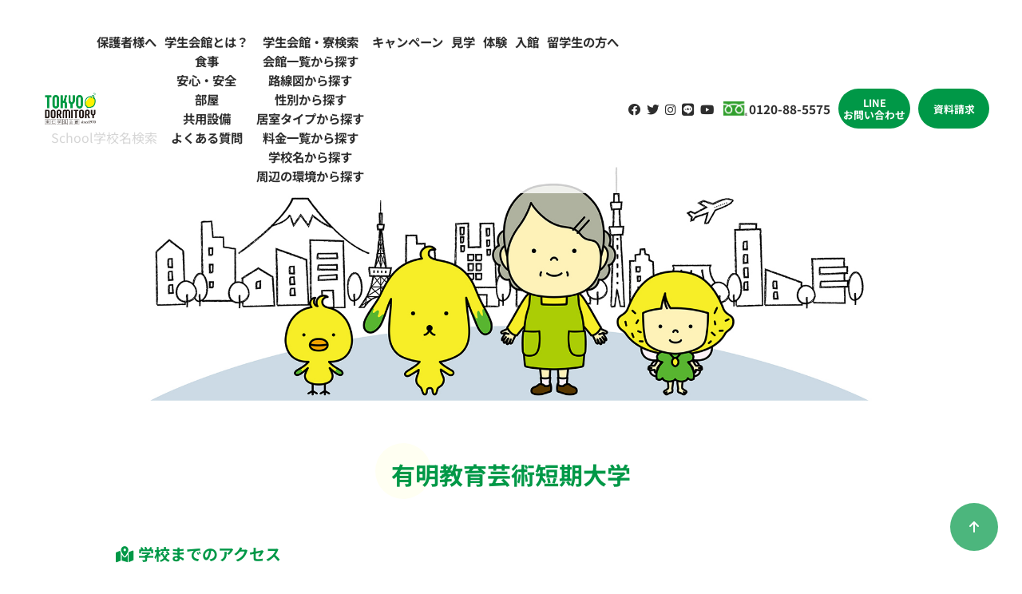

--- FILE ---
content_type: text/html; charset=UTF-8
request_url: https://www.tokyo-stage.co.jp/school/ariake_univ/
body_size: 32266
content:
<html>

<head>
	
	<meta charset="UTF-8">
	<meta name="robots" content="index, follow">
	<meta name="viewport" content="width=device-width, initial-scale=1">
	<meta name="msapplication-TileImage" content="https://www.tokyo-stage.co.jp/wp/wp-content/themes/tohjin/favicon.png">
	<link rel="stylesheet" href="https://cdnjs.cloudflare.com/ajax/libs/font-awesome/6.4.0/css/all.min.css" integrity="sha512-iecdLmaskl7CVkqkXNQ/ZH/XLlvWZOJyj7Yy7tcenmpD1ypASozpmT/E0iPtmFIB46ZmdtAc9eNBvH0H/ZpiBw==" crossorigin="anonymous" referrerpolicy="no-referrer" />
	<link rel="stylesheet" type="text/css" href="https://www.tokyo-stage.co.jp/wp/wp-content/themes/tohjin/css/slick.css">
	<link rel="stylesheet" type="text/css" href="https://www.tokyo-stage.co.jp/wp/wp-content/themes/tohjin/css/slick-theme.css">
		<link rel="stylesheet" href="https://www.tokyo-stage.co.jp/wp/wp-content/themes/tohjin/css/magnific-popup.css" type="text/css" media="all" />
		<link rel="shortcut icon" href="https://www.tokyo-stage.co.jp/wp/wp-content/themes/tohjin/favicon.ico">
	<link rel="apple-touch-icon-precomposed" href="https://www.tokyo-stage.co.jp/wp/wp-content/themes/tohjin/favicon.png">
	<link rel="icon" type="image/png" href="https://www.tokyo-stage.co.jp/wp/wp-content/themes/tohjin/favicon.png" sizes="192x192">
	
		<!-- All in One SEO 4.3.7 - aioseo.com -->
		<title>有明教育芸術短期大学 | 学生寮・下宿・学生会館なら 東仁学生会館</title>
		<meta name="robots" content="max-image-preview:large" />
		<link rel="canonical" href="https://www.tokyo-stage.co.jp/school/ariake_univ/" />
		<meta name="generator" content="All in One SEO (AIOSEO) 4.3.7" />
		<meta property="og:locale" content="ja_JP" />
		<meta property="og:site_name" content="学生寮・下宿・学生会館なら 東仁学生会館 | 東京の学生寮・下宿・食事付学生マンションなら東仁学生会館。大学や専門学校へ通う方の住まいとして、学生寮・食事付学生マンションをご提供。東京での一人暮らしをお考えの方は、東仁学生会館にご相談下さい。" />
		<meta property="og:type" content="article" />
		<meta property="og:title" content="有明教育芸術短期大学 | 学生寮・下宿・学生会館なら 東仁学生会館" />
		<meta property="og:url" content="https://www.tokyo-stage.co.jp/school/ariake_univ/" />
		<meta property="article:published_time" content="2023-06-27T07:47:07+00:00" />
		<meta property="article:modified_time" content="2023-06-27T08:04:53+00:00" />
		<meta name="twitter:card" content="summary_large_image" />
		<meta name="twitter:title" content="有明教育芸術短期大学 | 学生寮・下宿・学生会館なら 東仁学生会館" />
		<script type="application/ld+json" class="aioseo-schema">
			{"@context":"https:\/\/schema.org","@graph":[{"@type":"BreadcrumbList","@id":"https:\/\/www.tokyo-stage.co.jp\/school\/ariake_univ\/#breadcrumblist","itemListElement":[{"@type":"ListItem","@id":"https:\/\/www.tokyo-stage.co.jp\/#listItem","position":1,"item":{"@type":"WebPage","@id":"https:\/\/www.tokyo-stage.co.jp\/","name":"\u30db\u30fc\u30e0","description":"\u6771\u4eac\u306e\u5b66\u751f\u5bee\u30fb\u4e0b\u5bbf\u30fb\u98df\u4e8b\u4ed8\u5b66\u751f\u30de\u30f3\u30b7\u30e7\u30f3\u306a\u3089\u6771\u4ec1\u5b66\u751f\u4f1a\u9928\u3002\u5927\u5b66\u3084\u5c02\u9580\u5b66\u6821\u3078\u901a\u3046\u65b9\u306e\u4f4f\u307e\u3044\u3068\u3057\u3066\u3001\u5b66\u751f\u5bee\u30fb\u98df\u4e8b\u4ed8\u5b66\u751f\u30de\u30f3\u30b7\u30e7\u30f3\u3092\u3054\u63d0\u4f9b\u3002\u6771\u4eac\u3067\u306e\u4e00\u4eba\u66ae\u3089\u3057\u3092\u304a\u8003\u3048\u306e\u65b9\u306f\u3001\u6771\u4ec1\u5b66\u751f\u4f1a\u9928\u306b\u3054\u76f8\u8ac7\u4e0b\u3055\u3044\u3002","url":"https:\/\/www.tokyo-stage.co.jp\/"},"nextItem":"https:\/\/www.tokyo-stage.co.jp\/school\/ariake_univ\/#listItem"},{"@type":"ListItem","@id":"https:\/\/www.tokyo-stage.co.jp\/school\/ariake_univ\/#listItem","position":2,"item":{"@type":"WebPage","@id":"https:\/\/www.tokyo-stage.co.jp\/school\/ariake_univ\/","name":"\u6709\u660e\u6559\u80b2\u82b8\u8853\u77ed\u671f\u5927\u5b66","url":"https:\/\/www.tokyo-stage.co.jp\/school\/ariake_univ\/"},"previousItem":"https:\/\/www.tokyo-stage.co.jp\/#listItem"}]},{"@type":"Organization","@id":"https:\/\/www.tokyo-stage.co.jp\/#organization","name":"\u6771\u4ec1\u5b66\u751f\u4f1a\u9928","url":"https:\/\/www.tokyo-stage.co.jp\/"},{"@type":"Person","@id":"https:\/\/www.tokyo-stage.co.jp\/author\/admin_i-hearts\/#author","url":"https:\/\/www.tokyo-stage.co.jp\/author\/admin_i-hearts\/","name":"admin_i-hearts","image":{"@type":"ImageObject","@id":"https:\/\/www.tokyo-stage.co.jp\/school\/ariake_univ\/#authorImage","url":"https:\/\/secure.gravatar.com\/avatar\/b44ecb214855ed629a20308b41911c63?s=96&d=mm&r=g","width":96,"height":96,"caption":"admin_i-hearts"}},{"@type":"WebPage","@id":"https:\/\/www.tokyo-stage.co.jp\/school\/ariake_univ\/#webpage","url":"https:\/\/www.tokyo-stage.co.jp\/school\/ariake_univ\/","name":"\u6709\u660e\u6559\u80b2\u82b8\u8853\u77ed\u671f\u5927\u5b66 | \u5b66\u751f\u5bee\u30fb\u4e0b\u5bbf\u30fb\u5b66\u751f\u4f1a\u9928\u306a\u3089 \u6771\u4ec1\u5b66\u751f\u4f1a\u9928","inLanguage":"ja","isPartOf":{"@id":"https:\/\/www.tokyo-stage.co.jp\/#website"},"breadcrumb":{"@id":"https:\/\/www.tokyo-stage.co.jp\/school\/ariake_univ\/#breadcrumblist"},"author":{"@id":"https:\/\/www.tokyo-stage.co.jp\/author\/admin_i-hearts\/#author"},"creator":{"@id":"https:\/\/www.tokyo-stage.co.jp\/author\/admin_i-hearts\/#author"},"datePublished":"2023-06-27T07:47:07+00:00","dateModified":"2023-06-27T08:04:53+00:00"},{"@type":"WebSite","@id":"https:\/\/www.tokyo-stage.co.jp\/#website","url":"https:\/\/www.tokyo-stage.co.jp\/","name":"\u6771\u4ec1\u5b66\u751f\u4f1a\u9928","description":"\u6771\u4eac\u306e\u5b66\u751f\u5bee\u30fb\u4e0b\u5bbf\u30fb\u98df\u4e8b\u4ed8\u5b66\u751f\u30de\u30f3\u30b7\u30e7\u30f3\u306a\u3089\u6771\u4ec1\u5b66\u751f\u4f1a\u9928\u3002\u5927\u5b66\u3084\u5c02\u9580\u5b66\u6821\u3078\u901a\u3046\u65b9\u306e\u4f4f\u307e\u3044\u3068\u3057\u3066\u3001\u5b66\u751f\u5bee\u30fb\u98df\u4e8b\u4ed8\u5b66\u751f\u30de\u30f3\u30b7\u30e7\u30f3\u3092\u3054\u63d0\u4f9b\u3002\u6771\u4eac\u3067\u306e\u4e00\u4eba\u66ae\u3089\u3057\u3092\u304a\u8003\u3048\u306e\u65b9\u306f\u3001\u6771\u4ec1\u5b66\u751f\u4f1a\u9928\u306b\u3054\u76f8\u8ac7\u4e0b\u3055\u3044\u3002","inLanguage":"ja","publisher":{"@id":"https:\/\/www.tokyo-stage.co.jp\/#organization"}}]}
		</script>
		<!-- All in One SEO -->

<link rel='dns-prefetch' href='//ajax.googleapis.com' />
<link rel='dns-prefetch' href='//s.w.org' />
		<script type="text/javascript">
			window._wpemojiSettings = {"baseUrl":"https:\/\/s.w.org\/images\/core\/emoji\/11\/72x72\/","ext":".png","svgUrl":"https:\/\/s.w.org\/images\/core\/emoji\/11\/svg\/","svgExt":".svg","source":{"concatemoji":"https:\/\/www.tokyo-stage.co.jp\/wp\/wp-includes\/js\/wp-emoji-release.min.js?ver=4.9.26"}};
			!function(e,a,t){var n,r,o,i=a.createElement("canvas"),p=i.getContext&&i.getContext("2d");function s(e,t){var a=String.fromCharCode;p.clearRect(0,0,i.width,i.height),p.fillText(a.apply(this,e),0,0);e=i.toDataURL();return p.clearRect(0,0,i.width,i.height),p.fillText(a.apply(this,t),0,0),e===i.toDataURL()}function c(e){var t=a.createElement("script");t.src=e,t.defer=t.type="text/javascript",a.getElementsByTagName("head")[0].appendChild(t)}for(o=Array("flag","emoji"),t.supports={everything:!0,everythingExceptFlag:!0},r=0;r<o.length;r++)t.supports[o[r]]=function(e){if(!p||!p.fillText)return!1;switch(p.textBaseline="top",p.font="600 32px Arial",e){case"flag":return s([55356,56826,55356,56819],[55356,56826,8203,55356,56819])?!1:!s([55356,57332,56128,56423,56128,56418,56128,56421,56128,56430,56128,56423,56128,56447],[55356,57332,8203,56128,56423,8203,56128,56418,8203,56128,56421,8203,56128,56430,8203,56128,56423,8203,56128,56447]);case"emoji":return!s([55358,56760,9792,65039],[55358,56760,8203,9792,65039])}return!1}(o[r]),t.supports.everything=t.supports.everything&&t.supports[o[r]],"flag"!==o[r]&&(t.supports.everythingExceptFlag=t.supports.everythingExceptFlag&&t.supports[o[r]]);t.supports.everythingExceptFlag=t.supports.everythingExceptFlag&&!t.supports.flag,t.DOMReady=!1,t.readyCallback=function(){t.DOMReady=!0},t.supports.everything||(n=function(){t.readyCallback()},a.addEventListener?(a.addEventListener("DOMContentLoaded",n,!1),e.addEventListener("load",n,!1)):(e.attachEvent("onload",n),a.attachEvent("onreadystatechange",function(){"complete"===a.readyState&&t.readyCallback()})),(n=t.source||{}).concatemoji?c(n.concatemoji):n.wpemoji&&n.twemoji&&(c(n.twemoji),c(n.wpemoji)))}(window,document,window._wpemojiSettings);
		</script>
		<style type="text/css">
img.wp-smiley,
img.emoji {
	display: inline !important;
	border: none !important;
	box-shadow: none !important;
	height: 1em !important;
	width: 1em !important;
	margin: 0 .07em !important;
	vertical-align: -0.1em !important;
	background: none !important;
	padding: 0 !important;
}
</style>
<link rel='stylesheet' id='contact-form-7-css'  href='https://www.tokyo-stage.co.jp/wp/wp-content/plugins/contact-form-7/includes/css/styles.css?ver=5.1.6' type='text/css' media='all' />
<link rel='stylesheet' id='cf7cf-style-css'  href='https://www.tokyo-stage.co.jp/wp/wp-content/plugins/cf7-conditional-fields/style.css?ver=1.3.4' type='text/css' media='all' />
<link rel='stylesheet' id='style-css'  href='https://www.tokyo-stage.co.jp/wp/wp-content/themes/tohjin/css/style.css?ver=202309040946' type='text/css' media='all' />
<script type='text/javascript' src='https://ajax.googleapis.com/ajax/libs/jquery/3.6.0/jquery.min.js?ver=3.6.0'></script>
<script type='text/javascript' src='https://www.tokyo-stage.co.jp/wp/wp-content/themes/tohjin/js/jquery.cookie.js?ver=1.4.1'></script>
<script type='text/javascript' src='https://www.tokyo-stage.co.jp/wp/wp-content/themes/tohjin/js/jquery.magnific-popup.min.js?ver=1.1.0'></script>
<script type='text/javascript' src='https://www.tokyo-stage.co.jp/wp/wp-content/themes/tohjin/js/main.js?ver=1.0'></script>
<link rel='https://api.w.org/' href='https://www.tokyo-stage.co.jp/wp-json/' />
<link rel="EditURI" type="application/rsd+xml" title="RSD" href="https://www.tokyo-stage.co.jp/wp/xmlrpc.php?rsd" />
<link rel="wlwmanifest" type="application/wlwmanifest+xml" href="https://www.tokyo-stage.co.jp/wp/wp-includes/wlwmanifest.xml" /> 
<link rel='prev' title='青山学院大学 青山キャンパス' href='https://www.tokyo-stage.co.jp/school/aoyama_univ/' />
<link rel='next' title='駒澤大学 駒沢キャンパス' href='https://www.tokyo-stage.co.jp/school/komazawa_univ/' />
<meta name="generator" content="WordPress 4.9.26" />
<link rel='shortlink' href='https://www.tokyo-stage.co.jp/?p=26613' />
<link rel="alternate" type="application/json+oembed" href="https://www.tokyo-stage.co.jp/wp-json/oembed/1.0/embed?url=https%3A%2F%2Fwww.tokyo-stage.co.jp%2Fschool%2Fariake_univ%2F" />
<link rel="alternate" type="text/xml+oembed" href="https://www.tokyo-stage.co.jp/wp-json/oembed/1.0/embed?url=https%3A%2F%2Fwww.tokyo-stage.co.jp%2Fschool%2Fariake_univ%2F&#038;format=xml" />
	<link rel="stylesheet" type="text/css" href="https://www.tokyo-stage.co.jp/wp/wp-content/themes/tohjin/style.css">
		<!-- Global site tag (gtag.js) - Google Ads: 958256665 -->
	<script async src="https://www.googletagmanager.com/gtag/js?id=AW-958256665"></script>
	<script>
		window.dataLayer = window.dataLayer || [];
		function gtag(){dataLayer.push(arguments);}
		gtag('js', new Date());
		gtag('config', 'AW-958256665');
	</script>
	<!-- Global site tag (gtag.js) - Google Ads: 682684181 -->
	<script async src="https://www.googletagmanager.com/gtag/js?id=AW-682684181"></script>
	<script>
	window.dataLayer = window.dataLayer || [];
	function gtag(){dataLayer.push(arguments);}
	gtag('js', new Date());

	gtag('config', 'AW-682684181');
	</script>
	<!-- Google tag (gtag.js) -->
	<script async src="https://www.googletagmanager.com/gtag/js?id=G-FTDJ7SEMR4"></script>
	<script>
		window.dataLayer = window.dataLayer || [];
		function gtag(){dataLayer.push(arguments);}
		gtag('js', new Date());

		gtag('config', 'G-FTDJ7SEMR4');
	</script>
	<!--start 20241225 追加「Website」の構造化データ設置-->
	<script type="application/ld+json">
		{
			"@context" : "http://schema.org",
			"@type" : "WebSite",
			"name" : "東仁学生会館",
			"url" : "https://www.tokyo-stage.co.jp/"
		}
	</script>
	<!--end 20241225 追加「Website」の構造化データ設置-->
</head>

<body class="school-template-default single single-school postid-26613">
	<div class="sp_menu">
		<span></span>
		<span></span>
		<span></span>
	</div>
	<div class="sp_logo"><a href="https://www.tokyo-stage.co.jp/"><img src="https://www.tokyo-stage.co.jp/wp/wp-content/themes/tohjin/img/logo.png" alt="東仁学生会館"></a></div>
	<header>
		<div class="logo"><a href="https://www.tokyo-stage.co.jp/"><img src="https://www.tokyo-stage.co.jp/wp/wp-content/themes/tohjin/img/logo.png" alt="東仁学生会館"></a></div>
		<nav id="menu-header">
			<div class="menu-global-menu-container"><ul id="menu-global-menu" class="menu"><li id="menu-item-3795" class="menu-item menu-item-type-post_type menu-item-object-page menu-item-3795"><a href="https://www.tokyo-stage.co.jp/parents/">保護者様へ</a></li>
<li id="menu-item-7" class="menu-item menu-item-type-custom menu-item-object-custom menu-item-has-children menu-item-7"><a href="#">学生会館とは？</a>
<ul class="sub-menu">
	<li id="menu-item-3806" class="menu-item menu-item-type-post_type menu-item-object-page menu-item-3806"><a href="https://www.tokyo-stage.co.jp/meal/">食事</a></li>
	<li id="menu-item-3804" class="menu-item menu-item-type-post_type menu-item-object-page menu-item-3804"><a href="https://www.tokyo-stage.co.jp/security/">安心・安全</a></li>
	<li id="menu-item-3805" class="menu-item menu-item-type-post_type menu-item-object-page menu-item-3805"><a href="https://www.tokyo-stage.co.jp/room/">部屋</a></li>
	<li id="menu-item-3803" class="menu-item menu-item-type-post_type menu-item-object-page menu-item-3803"><a href="https://www.tokyo-stage.co.jp/facilities/">共⽤設備</a></li>
	<li id="menu-item-3802" class="menu-item menu-item-type-post_type menu-item-object-page menu-item-3802"><a href="https://www.tokyo-stage.co.jp/qa/">よくある質問</a></li>
</ul>
</li>
<li id="menu-item-26765" class="menu-item menu-item-type-post_type menu-item-object-page menu-item-has-children menu-item-26765"><a href="https://www.tokyo-stage.co.jp/lookup/">学生会館・寮検索</a>
<ul class="sub-menu">
	<li id="menu-item-26768" class="menu-item menu-item-type-post_type menu-item-object-page menu-item-26768"><a href="https://www.tokyo-stage.co.jp/lookup/list/">会館一覧から探す</a></li>
	<li id="menu-item-26767" class="menu-item menu-item-type-post_type menu-item-object-page menu-item-26767"><a href="https://www.tokyo-stage.co.jp/lookup/train/">路線図から探す</a></li>
	<li id="menu-item-28333" class="menu-item menu-item-type-post_type menu-item-object-page menu-item-28333"><a href="https://www.tokyo-stage.co.jp/lookup/cate/">性別から探す</a></li>
	<li id="menu-item-26769" class="menu-item menu-item-type-post_type menu-item-object-page menu-item-26769"><a href="https://www.tokyo-stage.co.jp/lookup/roomtype/">居室タイプから探す</a></li>
	<li id="menu-item-26770" class="menu-item menu-item-type-post_type menu-item-object-page menu-item-26770"><a href="https://www.tokyo-stage.co.jp/lookup/costs/">料金一覧から探す</a></li>
	<li id="menu-item-26766" class="menu-item menu-item-type-post_type menu-item-object-page menu-item-26766"><a href="https://www.tokyo-stage.co.jp/lookup/schoollist/">学校名から探す</a></li>
	<li id="menu-item-28263" class="menu-item menu-item-type-post_type menu-item-object-page menu-item-28263"><a href="https://www.tokyo-stage.co.jp/lookup/town/">周辺の環境から探す</a></li>
</ul>
</li>
<li id="menu-item-8" class="menu-item menu-item-type-custom menu-item-object-custom menu-item-8"><a href="https://www.tokyo-stage.co.jp/campaign/">キャンペーン</a></li>
<li id="menu-item-28323" class="menu-item menu-item-type-post_type menu-item-object-page menu-item-28323"><a href="https://www.tokyo-stage.co.jp/intro_observation/">見学</a></li>
<li id="menu-item-28322" class="menu-item menu-item-type-post_type menu-item-object-page menu-item-28322"><a href="https://www.tokyo-stage.co.jp/intro_experience/">体験</a></li>
<li id="menu-item-28324" class="menu-item menu-item-type-post_type menu-item-object-page menu-item-28324"><a href="https://www.tokyo-stage.co.jp/intro_admission/">入館</a></li>
<li id="menu-item-55162" class="menu-item menu-item-type-post_type menu-item-object-page menu-item-55162"><a href="https://www.tokyo-stage.co.jp/international-students/">留学生の方へ</a></li>
</ul></div>		</nav>
		<div class="sns">
			<a href="https://www.facebook.com/login/?next=https%3A%2F%2Fwww.facebook.com%2FTokyoStage" target="_blank"><i class="fa-brands fa-facebook" target="_blank"></i></a>
			<a href="https://twitter.com/tokyo_stage?ref_src=twsrc%5Etfw%7Ctwcamp%5Eembeddedtimeline%7Ctwterm%5Escreen-name%3Atokyo_stage%7Ctwcon%5Es2" target="_blank"><i class="fa-brands fa-twitter"></i></a>
			<a href="https://www.instagram.com/tokyo_dormitory/" target="_blank"><i class="fa-brands fa-instagram"></i></a>
			<a href="https://lin.ee/oHpeitp" target="_blank"><i class="fa-brands fa-line"></i></a>
			<a href="https://www.youtube.com/channel/UCd3gX0mjHyVMFuo6ScyK8fw?view_as=subscriber" target="_blank"><i class="fa-brands fa-youtube"></i></a>
		</div>
		<div class="tel">
			<a href="tel:0120885575">0120-88-5575</a>
		</div>
		<div class="pc">
			<div class="contact_btn">
				<a href="https://works.do/R/ti/p/info@tokyo-dormitory.com" target="_blank">LINE<br>お問い合わせ</a>
				<a href="https://www.tokyo-stage.co.jp/download/">資料請求</a>
			</div>
		</div>
	</header>
	<main>
	<div id="inline-wrap" class="mfp-hide">
		<script>
			jQuery(function($) {
				$(document).on('submit', function(event) {
					//↓ターゲットファイルをphpに送る
					$(".file_box").val(URLlist);
					$(".dormitory_box").val(dom_names);

					console.log(URLlist);
					console.log(dom_names);

					//cookieに値をセット
					pd_sei = $.cookie("dl_name_sei");
					pd_mei = $.cookie("dl_name_mei");
					pd_mail = $.cookie("dl_mail");
					pd_hope = $.cookie("dl_hope");
					pd_zip = $.cookie("dl_zip1") + "-" + $.cookie("dl_zip2");
					pd_state = $.cookie("dl_state");
					pd_address = $.cookie("dl_address");
					pd_tel = $.cookie("dl_tel1") + "-" + $.cookie("dl_tel2") + "-" + $.cookie("dl_tel3");
					dom_list = $(".dormitory_box").val();

					// パードット用データの値をセット、あとで解放
					$('#hiddenFrame').contents().find('#shadowlast_name').val(pd_sei);
					$('#hiddenFrame').contents().find('#shadowfirst_name').val(pd_mei);
					$('#hiddenFrame').contents().find('#shadow_email').val(pd_mail);
					$('#hiddenFrame').contents().find('#shadowhope_school').val(pd_hope);
					$('#hiddenFrame').contents().find('#shadowzip').val(pd_zip);
					$('#hiddenFrame').contents().find('#shadowstate').val(pd_state);
					$('#hiddenFrame').contents().find('#shadowaddress_one').val(pd_address);
					$('#hiddenFrame').contents().find('#shadowphone').val(pd_tel);
					$('#hiddenFrame').contents().find('#shadowdownload_filename').val(dom_list);

					var result = new Promise(function(resolve) {
						resolve($('#hiddenFrame').contents().find('#shadowForm').submit());
					});

					result.then(function(data) {
						setTimeout(function() {
							location = 'https://www.tokyo-stage.co.jp/lookup/schoollist/dl_thanks_s/';
						}, 2000);
					});
				});
				return true;
			});
		</script>
		<p>ダウンロードまであと少しです</p>
		<p>下記情報をご記入の上、「ダウンロード開始」ボタンをクリック</p>

		<div id="mw_wp_form_mw-wp-form-26601" class="mw_wp_form mw_wp_form_input  ">
					<form method="post" action="" enctype="multipart/form-data"><dl>
<dt>姓</dt>
<dd>
<input type="text" name="your_name_sei" id="dl_name_sei" class="your_name" size="60" value="" />
</dd>
</dl>
<dl>
<dt>名</dt>
<dd>
<input type="text" name="your_name_mei" id="dl_name_mei" size="60" value="" />
</dd>
</dl>
<dl>
<dt>メールアドレス</dt>
<dd>
<input type="email" name="your_mail" id="dl_mail" size="60" value="" data-conv-half-alphanumeric="true"/>
</dd>
</dl>
<div class="admission2">
<p>学校別パンフレットを希望される方は<a href="https://www.tokyo-stage.co.jp/inquiry/">こちら</a>からお問合せください。</p>
</div>
<div style="display:none;">
<input type="text" name="file_pdf" class="file_box" size="60" value="" />

<input type="text" name="dormitorys" class="dormitory_box" size="60" value="" />

<input type="hidden" name="f_zip" value="" />
</div>
<div class="tr_subM">
<p class="send_info">
<input type="submit" name="submit" value="ダウンロード開始" class="dom_submit"/>
</p>
</div>
<input type="hidden" name="mw-wp-form-form-id" value="26601" /><input type="hidden" name="mw_wp_form_token" value="4df9ca5174a5ea0dd24ffb35935c54fd962f12cc2e7a7535be1795f0a04aaa47" /></form>
				<!-- end .mw_wp_form --></div>		<div style="display: none;">
			<iframe id="hiddenFrame" src="https://www.tokyo-stage.co.jp/inner_p.html"></iframe>
		</div>
	</div>
	<div id="single" class="school">
		<div class="page-header school">
			<div class="page-header_inner">
				<!-- 20240902 見出しタグ<h1>の設定 -->
				<p class="page-header_inner_heading">School<span>学校名検索</span></p>
				<!-- //20240902 見出しタグ<h1>の設定 -->
			</div>
		</div>
		<div class="content">
			<div class="info wrap">
				<!-- 20240902 見出しタグ<h1>の設定 -->
								<h2 class="title_page">有明教育芸術短期大学</h2>
								<!-- //20240902 見出しタグ<h1>の設定 -->
				<!-- 20241111 学校基本情報強化 -->
								<!-- //20241111 学校基本情報強化 -->
				<div class="flex">
					<div class="text">
						<!-- 20250414 見出しへの「学校」追記 -->
						<h3><i class="fa-solid fa-map-location-dot"></i>学校までのアクセス</h3>
						<!-- /20250414 見出しへの「学校」追記 -->
						<div><p>〒135-0063　東京都江東区有明2-9-2<br />
03-5579-6212<br />
りんかい線「東雲駅」より徒歩9分・「国際展示場駅」より徒歩14分<br />
新交通ゆりかもめ「有明テニスの森駅」より徒歩12分・「有明駅」より徒歩14分<br />
都営バス停「都橋住宅前」より徒歩1分・「有明小中学校前」より徒歩3分</p>
</div>
											</div>
					<div class="pic">
						<iframe src="https://www.google.com/maps/embed?pb=!1m14!1m8!1m3!1d1621.214047270914!2d139.797283!3d35.641823!3m2!1i1024!2i768!4f13.1!3m3!1m2!1s0x601889c0c25a5451%3A0x16a3a2caf09bb22!2z5pyJ5piO5pWZ6IKy6Iq46KGT55-t5pyf5aSn5a2m!5e0!3m2!1sja!2sus!4v1687850721143!5m2!1sja!2sus" width="600" height="450" style="border:0;" allowfullscreen="" loading="lazy" referrerpolicy="no-referrer-when-downgrade"></iframe>					</div>
				</div>
			</div>
										<div class="entry-pager wrap">
					<div class="pre"><a href="https://www.tokyo-stage.co.jp/school/aoyama_univ/" rel="prev">青山学院大学 青山キャンパス</a></div><div class="nex"><a href="https://www.tokyo-stage.co.jp/school/komazawa_univ/" rel="next">駒澤大学 駒沢キャンパス</a></div>				</div>
						<p class="t-center mb-8"><a href="https://www.tokyo-stage.co.jp/lookup/schoollist/" class="link_more">一覧へ戻る</a></p>
			<!-- 20241111 東仁学生会館の安心ポイント -->
									<!-- //20241111 東仁学生会館の安心ポイント -->
			<div class="mb-8"><div class="contact_link">
    <h2 class="title_page">お問い合わせ</h2>
    <div class="box1 flex">
        <div class="tel">
            <a href="tel:0120885575"><i class="fa-solid fa-phone-volume"></i>0120-88-5575</a>
            <p>（受付専用フリーダイヤル）<br>受付時間：9:00～17:30</p>
        </div>
        <div class="form">
            <a href="https://www.tokyo-stage.co.jp/inquiry/">
                <i class="fa-solid fa-envelope"></i>
                <p>お問い合わせフォーム</p>
            </a>
        </div>
    </div>
    <h3 class="green fw-700">定休日</h3>
    <p class="mb-2">無休</p>
    <p class="fax"><span>FAX</span>042-463-8395</p>
    <p class="mb-2">(24時間365日受付)</p>
    <div class="box2">
        <ul class="flex">
            <li><a href="https://www.tokyo-stage.co.jp/observation/"><span>見学</span>お申込み</a></li>
            <li><a href="https://www.tokyo-stage.co.jp/experience/"><span>体験</span>お申込み</a></li>
            <li><a href="https://www.tokyo-stage.co.jp/download/"><span>資料請求</span>ダウンロード</a></li>
            <li><a href="https://www.tokyo-stage.co.jp/admission/"><span>入館</span>お申込み</a></li>
        </ul>
    </div>
</div></div>
		</div>

		<div style="display: none">
			<input type="hidden" id="pardot_sei" value="">
		</div>
	</div>


			</main>
			<div class="breadcrumbs-wrap">
			<div class="breadcrumbs" typeof="BreadcrumbList" vocab="https://schema.org/">
				<a href="https://www.tokyo-stage.co.jp/">HOME</a> &gt; <a href="https://www.tokyo-stage.co.jp/school_cat/university/">大学・短期大学</a> &gt; <strong class="current">有明教育芸術短期大学</strong>			</div>
		</div>
		<footer>
					<div class="footer_top">
				<div class="searchbox">
					<div class="form">
<form method="get" id="Search" action="https://www.tokyo-stage.co.jp/">
  <input type="text" name="s" value="" placeholder="学校名検索" />
  <input type="hidden" name="post_type" value="school">
  <input type="submit" value="&#xf002;" alt="検索" title="検索" class="searchsubmit" accesskey="f">
</form></div>
					<div class="icon">
						<a href="https://www.tokyo-stage.co.jp/lookup/train/"><i class="fa-solid fa-train-subway"></i>路線から</a>
						<a href="https://www.tokyo-stage.co.jp/lookup/cate/"><i class="fa-solid fa-children"></i></i>性別から</a>
						<a href="https://www.tokyo-stage.co.jp/lookup/roomtype/"><i class="fa-solid fa-building"></i>居室タイプから</a>
						<a href="https://www.tokyo-stage.co.jp/lookup/costs/"><i class="fa-solid fa-coins"></i></i>費用から</a>
					</div>
				</div>
			</div>
				<div class="footer_about flex">
			<div class="logo">
				<img src="https://www.tokyo-stage.co.jp/wp/wp-content/themes/tohjin/img/logo.png" alt="" width="" height="">
			</div>
			<div class="text">
				<p class="fw-700 green mb-2">東京の学生寮・食事付学生マンションなら東仁学生会館</p>
				<p>東仁学生会館では、大学や専門学校へ通う方の住まいとして、学生寮・食事付学生マンションをご提供しています。生活に必要な設備は完備されていますので、家具を買い揃える必要はなく、すぐに入居可能です。<br>また、専属の栄養士によるバランスのとれた食事で一人暮らしを徹底サポートしますので、心身共に安心・快適な学生生活を送っていただけます。どの学生寮・学生会館も駅から近く通学や買い物に便利です。 東京での一人暮らしをお考えの方は、東仁学生会館にご相談ください。</p>
			</div>
		</div>
		<div class="footer_sns">
			<a href="https://www.facebook.com/login/?next=https%3A%2F%2Fwww.facebook.com%2FTokyoStage" target="_blank"><i class="fa-brands fa-facebook"></i></a>
			<a href="https://twitter.com/tokyo_stage?ref_src=twsrc%5Etfw%7Ctwcamp%5Eembeddedtimeline%7Ctwterm%5Escreen-name%3Atokyo_stage%7Ctwcon%5Es2" target="_blank"><i class="fa-brands fa-twitter"></i></a>
			<a href="https://www.instagram.com/tokyo_dormitory/" target="_blank"><i class="fa-brands fa-instagram"></i></a>
			<a href="https://works.do/R/ti/p/info@tokyo-dormitory.com" target="_blank"><i class="fa-brands fa-line"></i></a>
			<a href="https://www.youtube.com/channel/UCd3gX0mjHyVMFuo6ScyK8fw?view_as=subscriber" target="_blank"><i class="fa-brands fa-youtube"></i></a>
		</div>
		<div class="footer_menu">
			<ul>
				<li>運営会社について</li>
				<li><a href="https://www.tokyo-stage.co.jp/company/">運営会社情報</a></li>
				<li><a href="https://www.tokyo-stage.co.jp/privacy/">プライバシーポリシー</a></li>
				<li><a href="https://www.tokyo-stage.co.jp/site_map/">サイトマップ</a></li>
			</ul>
			<ul>
				<li>学生会館とは？</li>
				<li><a href="https://www.tokyo-stage.co.jp/meal/">食事</a></li>
				<li><a href="https://www.tokyo-stage.co.jp/security/">安心・安全</a></li>
				<li><a href="https://www.tokyo-stage.co.jp/room/">部屋</a></li>
				<li><a href="https://www.tokyo-stage.co.jp/facilities/">共用設備</a></li>
				<li><a href="https://www.tokyo-stage.co.jp/qa/">よくある質問</a></li>
			</ul>
			<ul>
				<li><a href="https://www.tokyo-stage.co.jp/parents/">保護者の方へ</a></li>
				<li><a href="https://www.tokyo-stage.co.jp/parents/#aisatsu">ご挨拶</a></li>
				<li><a href="https://www.tokyo-stage.co.jp/parents/#voice" class="link_more_g">保護者様の声</a></li>
				<li><a href="https://www.tokyo-stage.co.jp/studentlife/#hitori" class="link_more_g">高校生の一人暮らし</a></li>
			</ul>
			<ul>
				<li><a href="https://www.tokyo-stage.co.jp/studentlife/">学生会館・学生寮の生活</a></li>
				<li><a href="https://www.tokyo-stage.co.jp/voice/">先輩の声</a></li>
				<li><a href="https://www.tokyo-stage.co.jp/beginner/">学生寮初心者ガイド</a></li>
				<li><a href="https://www.tokyo-stage.co.jp/hotlink/">都内学校リンク集</a></li>
			</ul>
			<ul>
				<li><a href="https://www.tokyo-stage.co.jp/lookup/">学生会館・学生寮検索</a></li>
				<li><a href="https://www.tokyo-stage.co.jp/lookup/list/">会館一覧から探す</a></li>
				<li><a href="https://www.tokyo-stage.co.jp/lookup/train/">路線図から探す</a></li>
				<li><a href="https://www.tokyo-stage.co.jp/lookup/cate/">性別から探す</a></li>
				<li><a href="https://www.tokyo-stage.co.jp/lookup/roomtype/">居室タイプから探す</a></li>
				<li><a href="https://www.tokyo-stage.co.jp/lookup/costs/">料金一覧から探す</a></li>
				<li><a href="https://www.tokyo-stage.co.jp/lookup/schoollist/">学校名で探す</a></li>
				<li><a href="https://www.tokyo-stage.co.jp/lookup/town/">周辺の環境で探す</a></li>
			</ul>
		</div>
				<div class="sp">
			<div class="contact_btn">
				<a href="https://works.do/R/ti/p/info@tokyo-dormitory.com" target="_blank">LINE<br>お問い合わせ</a>
				<a href="https://www.tokyo-stage.co.jp/download/">資料請求</a>
			</div>
		</div>
		<p class="copyright ariake_univ">&copy; 2018 - 2026 <a href="https://www.tokyo-stage.co.jp/" style="color: #fff;">学生寮・下宿・学生会館なら</a>TOHJIN CORPORATION. All RIGHTS RESERVED.</p>
		<a href="#" id="totop" class="ariake_univ"><i class="fa-solid fa-arrow-up"></i></a>
	</footer>
	<link rel='stylesheet' id='mw-wp-form-css'  href='https://www.tokyo-stage.co.jp/wp/wp-content/plugins/mw-wp-form/css/style.css?ver=4.9.26' type='text/css' media='all' />
<script type='text/javascript'>
/* <![CDATA[ */
var wpcf7 = {"apiSettings":{"root":"https:\/\/www.tokyo-stage.co.jp\/wp-json\/contact-form-7\/v1","namespace":"contact-form-7\/v1"}};
/* ]]> */
</script>
<script type='text/javascript' src='https://www.tokyo-stage.co.jp/wp/wp-content/plugins/contact-form-7/includes/js/scripts.js?ver=5.1.6'></script>
<script type='text/javascript' src='https://www.tokyo-stage.co.jp/wp/wp-content/plugins/bj-lazy-load/js/bj-lazy-load.min.js?ver=2'></script>
<script type='text/javascript' src='https://www.tokyo-stage.co.jp/wp/wp-includes/js/wp-embed.min.js?ver=4.9.26'></script>
<script type='text/javascript' src='https://www.tokyo-stage.co.jp/wp/wp-content/plugins/mw-wp-form/js/form.js?ver=4.9.26'></script>

	
	
	
	
	
	<script>
		jQuery(function($) {
			$('.sp_menu').click(function() {
				$('.sp_menu,header').toggleClass('active');
			});
		});
	</script>
	</body>

	</html>

--- FILE ---
content_type: text/html; charset=UTF-8
request_url: https://www.tokyo-stage.co.jp/inner_p.html
body_size: 1072
content:
<html>
<head>
<meta http-equiv="Content-Type" content="text/html; charset=utf-8"/>
</head>
<body>
<form id="shadowForm" action="https://go.pardot.com/l/352921/2018-12-19/4jk5g" method="post" accept-charset="UTF-8">
	<!--姓-->	
	<input id="shadowlast_name" type="text" name="last_name"/>
	<!--名-->	
	<input id="shadowfirst_name" type="text" name="first_name"/>
	<!--email-->
	<input id="shadow_email" type="text" name="email"/>
	<!--ご進学希望校名　カンマ区切り-->
	<input id="shadowhope_school" type="text" name="hope_school"/>
	<!--郵便番号-->	
	<input id="shadowzip" type="text" name="zip"/>
	<!--都道府県-->	
	<input id="shadowstate" type="text" name="state"/>
	<!--都道府県以下の住所-->
	<input id="shadowaddress_one" type="text" name="address_one"/>
	<!--電話番号-->
	<input id="shadowphone" type="text" name="phone"/>
	<!--選択パンフレット　カンマ区切り-->
	<input id="shadowdownload_filename" type="text" name="testkoumoku"/>
	<!--submit-->
	<input id="shadowSubmit" type="submit" value="send" onclick="document.charset='UTF-8';" />
</form>
</body>
</html>

--- FILE ---
content_type: text/css
request_url: https://www.tokyo-stage.co.jp/wp/wp-content/themes/tohjin/css/magnific-popup.css
body_size: 3125
content:
/* Magnific Popup CSS */
.mfp-bg {
  top: 0;
  left: 0;
  width: 100%;
  height: 100%;
  z-index: 1042;
  overflow: hidden;
  position: fixed;
  background: #0b0b0b;
  opacity: 0.8;
}

.mfp-wrap {
  top: 0;
  left: 0;
  width: 100%;
  height: 100%;
  z-index: 1043;
  position: fixed;
  outline: none !important;
  -webkit-backface-visibility: hidden;
}

.mfp-container {
  text-align: center;
  position: absolute;
  width: 100%;
  height: 100%;
  left: 0;
  top: 0;
  padding: 0 8px;
  box-sizing: border-box;
}

.mfp-container:before {
  content: '';
  display: inline-block;
  height: 100%;
  vertical-align: middle;
}

.mfp-align-top .mfp-container:before {
  display: none;
}

.mfp-content {
  position: relative;
  display: inline-block;
  vertical-align: middle;
  margin: 0 auto;
  text-align: left;
  z-index: 1045;
}

.mfp-inline-holder .mfp-content,
.mfp-ajax-holder .mfp-content {
  width: 100%;
  cursor: auto;
}

.mfp-ajax-cur {
  cursor: progress;
}

.mfp-zoom-out-cur,
.mfp-zoom-out-cur .mfp-image-holder .mfp-close {
  cursor: -moz-default;
  cursor: -webkit-default;
  cursor: default;
}

.mfp-close {
  cursor: -moz-pointer;
  cursor: -webkit-pointer;
  cursor: pointer;
}

.mfp-zoom {
  cursor: pointer;
  cursor: -webkit-zoom-in;
  cursor: -moz-zoom-in;
  cursor: zoom-in;
}

.mfp-auto-cursor .mfp-content {
  cursor: auto;
}

.mfp-close,
.mfp-arrow,
.mfp-preloader,
.mfp-counter {
  -webkit-user-select: none;
  -moz-user-select: none;
  user-select: none;
}

.mfp-loading.mfp-figure {
  display: none;
}

.mfp-hide {
  display: none !important;
}

.mfp-preloader {
  color: #CCC;
  position: absolute;
  top: 50%;
  width: auto;
  text-align: center;
  margin-top: -0.8em;
  left: 8px;
  right: 8px;
  z-index: 1044;
}

.mfp-preloader a {
  color: #CCC;
}

.mfp-preloader a:hover {
  color: #FFF;
}

.mfp-s-ready .mfp-preloader {
  display: none;
}

.mfp-s-error .mfp-content {
  display: none;
}

button.mfp-close,
button.mfp-arrow {
  overflow: visible;
  cursor: pointer;
  background: transparent;
  border: 0;
  -webkit-appearance: none;
  display: block;
  outline: none;
  padding: 0;
  z-index: 1046;
  box-shadow: none;
  touch-action: manipulation;
}

button::-moz-focus-inner {
  padding: 0;
  border: 0;
}

.mfp-close {
  width: 44px;
  height: 44px;
  line-height: 44px;
  position: absolute;
  right: 0;
  top: 0;
  text-decoration: none;
  text-align: center;
  opacity: 0.65;
  padding: 0 0 18px 10px;
  color: #FFF;
  font-style: normal;
  font-size: 28px;
  font-family: Arial, Baskerville, monospace;
}

.mfp-close:hover,
.mfp-close:focus {
  opacity: 1;
}

.mfp-close:active {
  top: 1px;
}

.mfp-close-btn-in .mfp-close {
  color: #333;
}

.mfp-image-holder .mfp-close,
.mfp-iframe-holder .mfp-close {
  color: #FFF;
  right: -6px;
  text-align: right;
  padding-right: 6px;
  width: 100%;
}

.mfp-counter {
  position: absolute;
  top: 0;
  right: 0;
  color: #CCC;
  font-size: 12px;
  line-height: 18px;
  white-space: nowrap;
}

.mfp-arrow {
  position: absolute;
  opacity: 0.65;
  margin: 0;
  top: 50%;
  margin-top: -55px;
  padding: 0;
  width: 90px;
  height: 110px;
  -webkit-tap-highlight-color: transparent;
}

.mfp-arrow:active {
  margin-top: -54px;
}

.mfp-arrow:hover,
.mfp-arrow:focus {
  opacity: 1;
}

.mfp-arrow:before,
.mfp-arrow:after {
  content: '';
  display: block;
  width: 0;
  height: 0;
  position: absolute;
  left: 0;
  top: 0;
  margin-top: 35px;
  margin-left: 35px;
  border: medium inset transparent;
}

.mfp-arrow:after {
  border-top-width: 13px;
  border-bottom-width: 13px;
  top: 8px;
}

.mfp-arrow:before {
  border-top-width: 21px;
  border-bottom-width: 21px;
  opacity: 0.7;
}

.mfp-arrow-left {
  left: 0;
}

.mfp-arrow-left:after {
  border-right: 17px solid #FFF;
  margin-left: 31px;
}

.mfp-arrow-left:before {
  margin-left: 25px;
  border-right: 27px solid #3F3F3F;
}

.mfp-arrow-right {
  right: 0;
}

.mfp-arrow-right:after {
  border-left: 17px solid #FFF;
  margin-left: 39px;
}

.mfp-arrow-right:before {
  border-left: 27px solid #3F3F3F;
}

.mfp-iframe-holder {
  padding-top: 40px;
  padding-bottom: 40px;
}

.mfp-iframe-holder .mfp-content {
  line-height: 0;
  width: 100%;
  max-width: 900px;
}

.mfp-iframe-holder .mfp-close {
  top: -40px;
}

.mfp-iframe-scaler {
  width: 100%;
  height: 0;
  overflow: hidden;
  padding-top: 56.25%;
}

.mfp-iframe-scaler iframe {
  position: absolute;
  display: block;
  top: 0;
  left: 0;
  width: 100%;
  height: 100%;
  box-shadow: 0 0 8px rgba(0, 0, 0, 0.6);
  background: #000;
}

/* Main image in popup */
img.mfp-img {
  width: auto;
  max-width: 100%;
  height: auto;
  display: block;
  line-height: 0;
  box-sizing: border-box;
  padding: 40px 0 40px;
  margin: 0 auto;
}

/* The shadow behind the image */
.mfp-figure {
  line-height: 0;
}

.mfp-figure:after {
  content: '';
  position: absolute;
  left: 0;
  top: 40px;
  bottom: 40px;
  display: block;
  right: 0;
  width: auto;
  height: auto;
  z-index: -1;
  box-shadow: 0 0 8px rgba(0, 0, 0, 0.6);
  background: #444;
}

.mfp-figure small {
  color: #BDBDBD;
  display: block;
  font-size: 12px;
  line-height: 14px;
}

.mfp-figure figure {
  margin: 0;
}

.mfp-bottom-bar {
  margin-top: -36px;
  position: absolute;
  top: 100%;
  left: 0;
  width: 100%;
  cursor: auto;
}

.mfp-title {
  text-align: left;
  line-height: 18px;
  color: #F3F3F3;
  word-wrap: break-word;
  padding-right: 36px;
}

.mfp-image-holder .mfp-content {
  max-width: 100%;
}

.mfp-gallery .mfp-image-holder .mfp-figure {
  cursor: pointer;
}

@media screen and (max-width: 800px) and (orientation: landscape),
screen and (max-height: 300px) {

  /**
       * Remove all paddings around the image on small screen
       */
  .mfp-img-mobile .mfp-image-holder {
    padding-left: 0;
    padding-right: 0;
  }

  .mfp-img-mobile img.mfp-img {
    padding: 0;
  }

  .mfp-img-mobile .mfp-figure:after {
    top: 0;
    bottom: 0;
  }

  .mfp-img-mobile .mfp-figure small {
    display: inline;
    margin-left: 5px;
  }

  .mfp-img-mobile .mfp-bottom-bar {
    background: rgba(0, 0, 0, 0.6);
    bottom: 0;
    margin: 0;
    top: auto;
    padding: 3px 5px;
    position: fixed;
    box-sizing: border-box;
  }

  .mfp-img-mobile .mfp-bottom-bar:empty {
    padding: 0;
  }

  .mfp-img-mobile .mfp-counter {
    right: 5px;
    top: 3px;
  }

  .mfp-img-mobile .mfp-close {
    top: 0;
    right: 0;
    width: 35px;
    height: 35px;
    line-height: 35px;
    background: rgba(0, 0, 0, 0.6);
    position: fixed;
    text-align: center;
    padding: 0;
  }
}

@media all and (max-width: 900px) {
  .mfp-arrow {
    -webkit-transform: scale(0.75);
    transform: scale(0.75);
  }

  .mfp-arrow-left {
    -webkit-transform-origin: 0;
    transform-origin: 0;
  }

  .mfp-arrow-right {
    -webkit-transform-origin: 100%;
    transform-origin: 100%;
  }

  .mfp-container {
    padding-left: 6px;
    padding-right: 6px;
  }
}



.pdf_dl a img {
  vertical-align: top;
  margin-left: 10px;
}


.pdf_dl a:hover {
  background: #fff;
  color: #f28b55;
  opacity: 1;
}

.dl_btn {
  position: fixed;
  bottom: 10%;
  right: 0;
  left: 0;
  width: 100%;
  background-color: rgba(0, 0, 0, 0.6);
  padding: 10px;
  z-index: 999;
}

@media screen and (max-width: 959px) {
  .dl_btn {
    right: 0;
    left: 0;
  }
}

.dl_btn a {
  display: block;
  width: min(90%,400px);
  margin: 0 auto;
  background: #f28b55;
  text-align: center;
  border-radius: 30px;
  color: #fff;
  padding: 10px;
  cursor: pointer;
  text-decoration: none;
  border-radius: 1px solid #f28b55;
}

.dl_btn a:hover {
  background: #fff;
  color: #f28b55;
  opacity: 1;
}

/*p input{
	margin-right: 5px;
}

p.pdf_check{
	display: flex;
	align-items: center;
}

p.pdf_check input{
	display: none;
}

label{
	cursor: pointer;
	padding:8px;
	border-radius: 5px;
	display: block;
	text-align: center;
	background: linear-gradient(#116ebd,#054275);
	color: #fff;
}*/

/* custom01 */
input[type="checkbox"] {
  display: none;
}

label {
  position: relative;
  display: inline-block;
  padding: 3px 3px 3px 22px;
  cursor: pointer;
}

label span {
  display: inline-block;
  margin-left: 10px;
  font-size: 13px;
}

.bulk_check {
  margin-top: 2rem;
  text-align: right;
}

.bulk_check label {
  position: relative;
    display: inline-block;
    padding: 3px 3px 3px 22px;
    cursor: pointer;
}

.bulk_check label span {
  display: inline-block;
    margin-left: 10px;
    font-size: 13px;
}

label::before {
  position: absolute;
  content: '';
  top: 30%;
  left: 0;
  width: 22px;
  height: 22px;
  margin-top: -8px;
  background: #fff;
  border: 1px solid #ccc;
}

input[type="checkbox"]:checked+label::after {
  position: absolute;
  content: '';
  top: 0;
  left: 6px;
  width: 20px;
  height: 7px;
  border-left: 2px solid #e68507;
  border-bottom: 2px solid #e68507;
  -webkit-transform: rotate(-45deg);
  transform: rotate(-45deg);
}

.admission {
  display: none;
}

.admission2 {
  display: block !important;
}

.admission input {
  display: none;
}

.type_icon {
  display: flex;
  justify-content: space-between;
  flex-wrap: wrap;
}

@media screen and (max-width: 959px) {
  .type_icon {
    display: block;
  }
}

.type_icon li {
  border-radius: 20px;
  text-align: center;
  color: #fff;
  padding: 5px;
  margin-bottom: 10px;
  font-size: 10px;
  width: 48%;
}

@media screen and (max-width: 959px) {
  .type_icon li {
    margin: 0 auto 10px auto;
  }
}

@media screen and (max-width: 480px) {
  .type_icon li {
  width: 100%;
  }
}

.type_male {
  background-color: #5389e6;
}

.type_female {
  background-color: #fc8ebe;
}

.type_oneRoom,
.type_sharedRoom {
  background-color: #009847;
}

#inline-wrap {
  background-color: #fff;
  max-width: 660px;
  margin: 0 auto;
  padding: 20px;
  box-sizing: border-box;
}

#inline-wrap>p:nth-of-type(1) {
  text-align: center;
}

#inline-wrap>p:nth-of-type(2) {
  margin-bottom: 20px;
  text-align: center;
}

#inline-wrap dl {
  display: flex;
  flex-wrap: wrap;
  align-items: center;
  margin-bottom: 10px;
}

#inline-wrap dl dt {
  width: 20%;
}

@media screen and (max-width: 959px) {
  #inline-wrap dl dt {
    width: 100%;
  }
}

#inline-wrap dl dd {
  width: 78%;
}

@media screen and (max-width: 959px) {
  #inline-wrap dl dd {
    width: 100%;
  }
}

#inline-wrap dl dd input {
  padding: 1rem;
  width: 100%;
}

.hope_wrap {
  margin-top: 20px;
  border-top: solid 1px #ff9916;
  padding-top: 20px;
  display: none;
}

.hope_wrap>p:nth-of-type(1) {
  max-width: 230px;
  margin: 0 auto 20px auto;
}

.hope_wrap>p:nth-of-type(1) span {
  font-size: 12px;
}


.hope_wrap h4 {
  border-left: solid 3px #433127;
  padding: 0 0 0 10px;
  margin-bottom: 15px;
  margin: 0 0 10px;
  font-size: 16px;
}

#inline-wrap dl.zip_wrap dd input {
  width: 4em;
}

#inline-wrap dl.tel_wrap dd input {
  width: 4em;
}


.send_info input,
#pdf_link {
  display: block;
  background: #f28b55;
  text-align: center;
  width: min(80%,250px);
  margin: 0 auto;
  color: #fff;
  padding: 20px;
  border-radius: 30px;
  margin-top: 30px;
  text-decoration: none;
  border: 1px solid #f28b55;
}

#pdf_link {
  background: #009944;
  margin-top: 20px;
}

.send_info.dis input {
  background: #9A9A9A;
  color: #000;
}


.progress {
  border-radius: 1.5px;
  height: 8px;
  margin-bottom: 0;
}

.progress {
  height: 20px;
  margin-bottom: 20px;
  overflow: hidden;
  background-color: #f5f5f5;
  border-radius: 4px;
  -webkit-box-shadow: inset 0 1px 2px rgba(0, 0, 0, .1);
  box-shadow: inset 0 1px 2px rgba(0, 0, 0, .1);
}

.progress-bar {
  float: left;
  width: 0;
  height: 100%;
  font-size: 12px;
  line-height: 20px;
  color: #fff;
  text-align: center;
  background-color: #428bca;
  -webkit-box-shadow: inset 0 -1px 0 rgba(0, 0, 0, .15);
  box-shadow: inset 0 -1px 0 rgba(0, 0, 0, .15);
  -webkit-transition: width .6s ease;
  -o-transition: width .6s ease;
  transition: width .6s ease;
}

.progress-bar-info {
  background-color: #5bc0de;
}

.progress-striped .progress-bar,
.progress-bar-striped {
  background-image: -webkit-linear-gradient(45deg, rgba(255, 255, 255, .15) 25%, transparent 25%, transparent 50%, rgba(255, 255, 255, .15) 50%, rgba(255, 255, 255, .15) 75%, transparent 75%, transparent);
  background-image: -o-linear-gradient(45deg, rgba(255, 255, 255, .15) 25%, transparent 25%, transparent 50%, rgba(255, 255, 255, .15) 50%, rgba(255, 255, 255, .15) 75%, transparent 75%, transparent);
  background-image: linear-gradient(45deg, rgba(255, 255, 255, .15) 25%, transparent 25%, transparent 50%, rgba(255, 255, 255, .15) 50%, rgba(255, 255, 255, .15) 75%, transparent 75%, transparent);
  -webkit-background-size: 40px 40px;
  background-size: 40px 40px;
}

.progress-striped .progress-bar-info {
  background-image: -webkit-linear-gradient(45deg, rgba(255, 255, 255, .15) 25%, transparent 25%, transparent 50%, rgba(255, 255, 255, .15) 50%, rgba(255, 255, 255, .15) 75%, transparent 75%, transparent);
  background-image: -o-linear-gradient(45deg, rgba(255, 255, 255, .15) 25%, transparent 25%, transparent 50%, rgba(255, 255, 255, .15) 50%, rgba(255, 255, 255, .15) 75%, transparent 75%, transparent);
  background-image: linear-gradient(45deg, rgba(255, 255, 255, .15) 25%, transparent 25%, transparent 50%, rgba(255, 255, 255, .15) 50%, rgba(255, 255, 255, .15) 75%, transparent 75%, transparent);
}

.progress.active .progress-bar,
.progress-bar.active {
  -webkit-animation: progress-bar-stripes 2s linear infinite;
  -o-animation: progress-bar-stripes 2s linear infinite;
  animation: progress-bar-stripes 2s linear infinite;
}


p.pdf_dl {
  margin: 10px 0;
}


.all_pamphlet .pdf_dl a {
  width: 60%;
}

.pdf_dl a {
  display: block;
  background: #f28b55;
  border: 1px solid #f28b55;
  text-align: center;
  border-radius: 30px;
  color: #fff;
  padding: 1rem 0;
  text-decoration: none;
  margin-bottom: 20px;
}

@media screen and (max-width: 959px) {
  .pdf_dl a {
    width: 100%;
    margin: 0 auto;
  }
}

.text_none {
  display: none !important;
}

.send_mes {
  margin-top: 20px;
  text-align: center;
  border: solid 1px #009944;
  padding: 5px;
}




.sp_dom_list {
  display: none;
}

@media screen and (max-width: 959px) {
  .sp_dom_list {
    display: block;
  }
}

.sp_dom_list li a {
  display: block;
  background-color: #009847;
  color: #fff;
  width: 80%;
  margin: 15px auto 15px auto;
  text-align: center;
  padding: 10px;
  text-decoration: none;
  box-sizing: border-box;
  border-radius: 30px;
}

.thanks_msg {
  margin-bottom: 30px;
}

.thanks_msg p {
  font-size: 130%;
  font-weight: 700;
  text-align: center;
}

.pamphlet_wrap span[id]:not([href]) {
  margin-top: -80px;
  padding-top: 80px;
  display: inline-block;
  vertical-align: top;
  width: 0;
  height: 0;
}

--- FILE ---
content_type: text/css
request_url: https://www.tokyo-stage.co.jp/wp/wp-content/themes/tohjin/style.css
body_size: 1283
content:
/*!
 Theme Name: 東仁学生会館
*/

header .tel {
    background: url(img/header/header_free.gif) no-repeat left center / 30px;
    padding-left: 32px;
    margin-right: 1rem;
}

header .tel a {
    pointer-events: none;
}

@media screen and (max-width: 1399px) {
    header nav #menu-global-menu>li {
        font-size: 1.2vw;
    }

    header .logo {
        width: 5vw;
    }

    .contact_btn a {
        width: 7vw;
        font-size: 1vw;
    }

    header .sns a {
        font-size: 1.2vw;
    }

    header .tel {
        font-size: 1.2vw;
    }
}

@media screen and (max-width: 1023px) {
    header nav #menu-global-menu>li {
        font-size: initial;
    }

    header .sns a {
        font-size: 2.5rem;
    }

    .contact_btn a {
        width: 50%;
        font-size: initial;
    }

    header .tel {
        font-size: initial;
    }

    header .sns {
        margin: 2rem 0;
    }

    header .tel a {
        pointer-events: initial;
    }
}

/*資料ダウンロードページ*/
.in_pamphlet .type_icon li {
    background-color: #009847;
}

.in_pamphlet .type_icon li.men {
    background-color: #5389e6;
}

.in_pamphlet .type_icon li.women {
    background-color: #fc8ebe;
}

.in_pamphlet .type_icon li.men-women {
    background-color: #f28b55;
}

/* 20240402 「学生マンションに住むためには？」ページ メリット */
.advantage_list{
    width: 90%;
    }
.advantage_list{
    margin-left: 20px;
    list-style: decimal;
}
.advantage_list li {
    margin-bottom: 20px;
    font-weight: bold;
}
.advantage_list li span {
    font-weight: normal;
}
@media screen and (min-width: 1024px) {
    .advantage_list{
    width: 100%;
    }
}
.beginner#single .summary {
    text-align: center;
}
@media screen and (max-width: 1023px) {
    .beginner#single .summary {
        text-align: left;
    }
}
.beginner#single .summary .link_more:hover {
    opacity: 1;
    background: #fff;
    color: #f28b55;
}
.beginner#single .summary a.link_more {
    color: #fff;
}
.beginner#single .summary .link_more:hover {
    opacity: 1;
    background: #fff;
    color: #f28b55;
}
.beginner#single .summary .link_more {
    display: inline-block;
    width: min(100%,320px);
    background: #f28b55;
    color: #fff;
    font-weight: 700;
    padding: 1.5rem;
    border-radius: 50px;
    position: relative;
    border: 1px solid #f28b55;
    text-align: center;
    line-height: 1.4;
}
/* 20240402 TOPページ こんな方におすすめ */
.recommend {
    position: relative;

}                  
.home .recommend::before {
    content: "";
    display: block;
    position: absolute;
    z-index: -1;
    width: 65%;
    height: 65%;
    background: #e9fef4;
    border-radius: 0 60px 60px 0;
    top: 0;
    left: 0;
}
.recommend_list{
    width: 90%;
    }
.recommend_list{
    margin-left: 20px;
    list-style: decimal;
}
.recommend_list li {
    margin-bottom: 20px;
    font-weight: bold;
}
.recommend_list li span {
    font-weight: normal;
}
@media screen and (min-width: 1024px) {
    .recommend_list{
        width: 100%;
    }
}

/* DL */

#mw_wp_form_mw-wp-form-21962 {
    margin: 1rem auto;
    width: 90%;
    max-width: 600px;
}
#mw_wp_form_mw-wp-form-21962 * {
    box-sizing: border-box;
}
#mw_wp_form_mw-wp-form-21962 form dl {
    display: flex;
    flex-direction: column;
    margin-bottom: 1em;
}
#mw_wp_form_mw-wp-form-21962 form dl dt {
    margin-bottom: .5em;
}
#mw_wp_form_mw-wp-form-21962 form dl:nth-child(1),
#mw_wp_form_mw-wp-form-21962 form dl:nth-child(2) {
    flex-direction: row;
    align-items: center;
}
#mw_wp_form_mw-wp-form-21962 form dl:nth-child(1) dt,
#mw_wp_form_mw-wp-form-21962 form dl:nth-child(2) dt {
    margin-bottom: 0;
    width: 50px;
}
#mw_wp_form_mw-wp-form-21962 form dl:nth-child(1) dd,
#mw_wp_form_mw-wp-form-21962 form dl:nth-child(2) dd {
    flex: 1;
}
#mw_wp_form_mw-wp-form-21962 form dl dd input {
    padding: .5em 1em;
    width: 100%;
    border: solid 1px #949494;
    border-radius: .25rem;
    outline: 0;
    font-size: inherit;
}
#mw_wp_form_mw-wp-form-21962 .admission2 {
    margin-bottom: 1rem;
    text-align: center;
}
#mw_wp_form_mw-wp-form-21962 .send_info {
    text-align: center;
}
#mw_wp_form_mw-wp-form-21962 .send_info .dom_submit {
    display: inline-block;
    width: min(90%, 400px);
    padding: 20px 10px;
    background-color: #f28b55;
    color: #fff;
    text-align: center;
    cursor: pointer;
    font-size: inherit;
    text-decoration: none;
    outline: none;
    border: solid 1px #f28b55;
    border-radius: 30px;
}
#mw_wp_form_mw-wp-form-21962 .send_info .dom_submit:hover {
    background-color: #fff;
    color: #f28b55;
}
@media screen and (min-width: 1024px) {
    #mw_wp_form_mw-wp-form-21962 {
        width: min(60%, 1200px);
    }
    #mw_wp_form_mw-wp-form-21962 form dl {
        flex-direction: row;
        align-items: center;
    }
    #mw_wp_form_mw-wp-form-21962 form dl dt {
        width: 150px !important;
    }
    #mw_wp_form_mw-wp-form-21962 form dl dd {
        flex: 1 !important;
    }
}

--- FILE ---
content_type: application/javascript
request_url: https://www.tokyo-stage.co.jp/wp/wp-content/themes/tohjin/js/main.js?ver=1.0
body_size: 1533
content:
URLlist = [];
dom_names = [];
btn_flg = 0;

jQuery(function($) {
	$(document).on('wpcf7invalid', function(evt) {
		$('span.known .wpcf7-not-valid-tip').prependTo('.wpcf7-custom-item-error.known');
	});

	$(window).on('load', function() {
		if ($("body").hasClass("js_isTablet")) {
			console.log("あり");
		} else {
			console.log("なし");
		}
		
		//入力フォームの起動
		$('.popup-modal').magnificPopup({
			type: 'inline',
			preloader: false
		});
		//閉じるリンクの設定
		$(document).on('click', '.popup-modal-dismiss', function (e) {
			e.preventDefault();
			$.magnificPopup.close();
		});
	
		//入力フォーム内のバリデート関連
		$(".hope_wrap").hide();

		flg = 0;
	
		$('.hope').click(function() {
			if ( $(this).prop('checked') == true ) {
				if($(".zip1").val().length > 0 && $(".zip2").val().length > 0 && $(".add1").val().length > 0){
					$('.send_info input').attr('disabled', false);
					$('.send_info').removeClass("dis");
					flg=1;
				};			
				
				if(flg==0){
					$('.send_info input').attr('disabled', true);
					$('.send_info').addClass("dis");
					$(".hope_wrap").show();

					$('.rec1,.rec2').on('keydown keyup keypress change', function() {
						if ( $(".zip1").val().length > 0 && $(".zip2").val().length > 0 && $(".add1").val().length > 0) {
							$('.send_info input').attr('disabled', false);
							$('.send_info').removeClass("dis");
							flg=1;
						}else{
							$('.send_info input').attr('disabled', true);
							$('.send_info').addClass("dis");			
							flg=0;
						}
					});
				}else{
					$(".hope_wrap").show();
					$('.send_info input').attr('disabled', false);
					$('.send_info').removeClass("dis");		
					$('.rec1,.rec2').on('keydown keyup keypress change', function() {
						if ( $(".zip1").val().length > 0 && $(".zip2").val().length > 0 && $(".add1").val().length > 0) {
							$('.send_info input').attr('disabled', false);
							$('.send_info').removeClass("dis");
							flg=1;
						}else{
							$('.send_info input').attr('disabled', true);
							$('.send_info').addClass("dis");			
							flg=0;
						}
					});				
				}

			} else {
				$('.send_info input').attr('disabled', false);
				$('.send_info').removeClass("dis");
				$(".hope_wrap").hide();
			}		

		});
				
		//ボタンをクリックして指定要素を配列に格納
		/*var URLlist = [];*/

		$(".dl_btn").hide();
		$(".pdf_dl, .pdf_dl_s").on("click", function(event) {
			var target = event.target;
			btn_flg = 1;
			
			//チェックボックスの配列をリセット
			$(".bulk_check input").prop('checked', false);
			
			//PDFの配列をリセット
			URLlist = [];
			
			//会館名をリセット
			dom_names = [];
			
			//会館名を取得して、対象の配列に格納
			if ($(target).hasClass('pdf_dl_s')) {
				dom_name = $(this).parents("li").find(".text .title").text();
				dom_names.push(dom_name);
				//PDFの保存場所を取得して、対象の配列に格納
				item_pdf = $(this).data('value');
				URLlist.push(item_pdf);
			} else {
				dom_name = $(this).parents(".in_pamphlet").find(".title_line").text();
				dom_names.push(dom_name);
				//PDFの保存場所を取得して、対象の配列に格納
				item_pdf = $(this).children('a').data('value');
				URLlist.push(item_pdf);
			}
			//対象を確認
			console.log(URLlist);
			console.log(dom_names);
			$.cookie("URLlist", URLlist, { expires: 60 });
			$.cookie("dom_names", dom_names, { expires: 60 });
			return true;
		});

		$(".bulk_check").on("change", function(event) {
			if(btn_flg == 1){
				URLlist = [];
				dom_names = [];			
				btn_flg = 0;
			}
			
			//会館名を取得
			dom_name = $(this).parents("li").find(".text .title").text();
			//pdfの場所を取得
			item_pdf = $(this).children('input').val();

			exist_check = URLlist.indexOf(item_pdf);

			if(exist_check>=0){
				URLlist.splice(exist_check,1);
				dom_names.splice(exist_check,1);
				console.log(dom_names);
			}else{				
				URLlist.push(item_pdf);
				dom_names.push(dom_name);
				console.log(dom_names);
			}

			//一括に選択があるかをチェック
			if($.isEmptyObject(URLlist)){
				$(".dl_btn").hide();
			}else{
				$(".dl_btn").show();
			}
			$.cookie("URLlist", URLlist, { expires: 60 });
			$.cookie("dom_names", dom_names, { expires: 60 });
			return false;
		});

			//クッキーを見てあればinputに入れる
			/*
			$('#dl_name_sei').val($.cookie("dl_name_sei"));
			$('#dl_name_mei').val($.cookie("dl_name_mei"));
			$('#dl_mail').val($.cookie("dl_mail"));
		
			$('#dl_hope').val($.cookie("dl_hope"));
		
			$('#dl_zip1').val($.cookie("dl_zip1"));	
			$('#dl_zip2').val($.cookie("dl_zip2"));	
			$('#dl_state').val($.cookie("dl_state"));
			$('#dl_address').val($.cookie("dl_address"));	
			$('#dl_tel1').val($.cookie("dl_tel1"));	
			$('#dl_tel2').val($.cookie("dl_tel2"));	
			$('#dl_tel3').val($.cookie("dl_tel3"));	
			//クッキーを取得
			$(".send_info input[type=submit]").click(function(){
				$.cookie("dl_name_sei", $('#dl_name_sei').attr('value'), { expires: 60,});
				$.cookie("dl_name_mei", $('#dl_name_mei').attr('value'), { expires: 60,});
				$.cookie("dl_mail", $('#dl_mail').attr('value'), { expires: 60,});
				
				$.cookie("dl_hope", $('#dl_hope').attr('value'), { expires: 60,});
				
				$.cookie("dl_zip1", $('#dl_zip1').attr('value'), { expires: 60,});
				$.cookie("dl_zip2", $('#dl_zip2').attr('value'), { expires: 60,});
				$.cookie("dl_state", $('#dl_state').attr('value'), { expires: 60,});
				$.cookie("dl_address", $('#dl_address').attr('value'), { expires: 60,});
				$.cookie("dl_tel1", $('#dl_tel1').attr('value'), { expires: 60,});
				$.cookie("dl_tel2", $('#dl_tel2').attr('value'), { expires: 60,});
				$.cookie("dl_tel3", $('#dl_tel3').attr('value'), { expires: 60,});
		});
		*/
	});
});